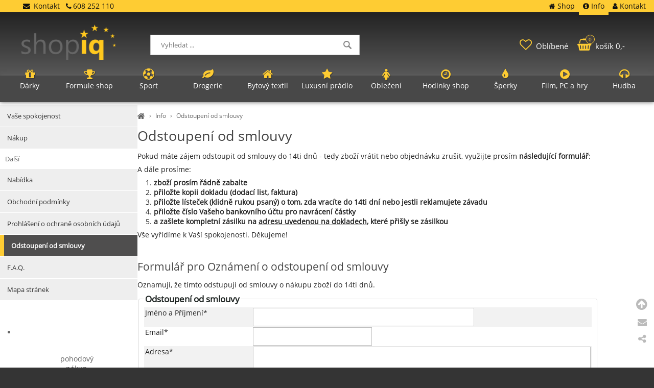

--- FILE ---
content_type: text/html; charset=UTF-8
request_url: https://shopiq.cz/odstoupeni-od-smlouvy
body_size: 3527
content:
<!DOCTYPE html><html lang='cs'><head><meta charset='utf-8'><title>Odstoupení od smlouvy - dotazy, obchodní podmínky • SHOPiq.cz</title><meta name='keywords' content='odstoupení, smlouvy, dotazy, obchodní'><meta name='description' content='Pokud máte zájem odstoupit od smlouvy do 14ti dnů - tedy zboží vrátit nebo objednávku, Odstoupení od smlouvy - dotazy, obchodní podmínky'><meta name='author' content='Insion.cz'><meta name='robots' content='index,follow'><meta name='viewport' content='width=device-width,initial-scale=1'><link href='/style.43480.css' rel='stylesheet'><link rel='manifest' href='/manifest.json'><link rel='preload' href='/fonts/fontawesome-webfont.woff2' as='font' type='font/woff2' crossorigin='anonymous'><link rel='canonical' href='https://shopiq.cz/odstoupeni-od-smlouvy'><meta property='og:site_name' content='SHOPiq.cz'><meta property='og:description' content='Pokud máte zájem odstoupit od smlouvy do 14ti dnů - tedy zboží vrátit nebo objednávku, Odstoupení od smlouvy - dotazy, obchodní podmínky'><meta property='og:title' content='Odstoupení od smlouvy - dotazy, obchodní podmínky'><meta property='og:url' content='https://shopiq.cz/odstoupeni-od-smlouvy'><meta property='og:type' content='website'><meta property='og:image' content='https://shopiq.cz/512.jpg'><meta property='og:image:width' content='400'><meta property='og:image:height' content='400'><link href='/favicon.ico' rel='icon'><link href='/apple-touch-icon.png' rel='apple-touch-icon'><meta name='theme-color' content='#2B2B2B'></head><body><main><div id=cont><div id=path><a href='/' title='Nakupujete zde chytře!'><em class='fa fa-home fa-lg'></em></a> › <a href='/info' title='Info - dotazy, obchodní podmínky'>Info</a> › <a href='/odstoupeni-od-smlouvy' title='Odstoupení od smlouvy - dotazy, obchodní podmínky'>Odstoupení od smlouvy</a></div><h1>Odstoupení od smlouvy </h1><p>Pokud máte zájem odstoupit od smlouvy do 14ti dnů - tedy zboží vrátit nebo objednávku zrušit, využijte prosím <strong>následující formulář</strong>:</p><p>A dále prosíme:</p><ol><li><strong>zboží prosím řádně zabalte</strong></li><li><strong>přiložte kopii dokladu (dodací list, faktura)</strong></li><li><strong>přiložte lísteček (klidně rukou psaný) o&nbsp;tom, zda vracíte do 14ti dní nebo jestli reklamujete závadu</strong></li><li><strong>přiložte číslo Vašeho bankovního účtu pro navrácení částky</strong></li><li><strong>a zašlete kompletní zásilku na <ins>adresu uvedenou na dokladech</ins>, které přišly se zásilkou</strong></li></ol><p>Vše vyřídíme k&nbsp;Vaší spokojenosti. Děkujeme!</p><p>&nbsp;</p><h2>Formulář pro Oznámení o&nbsp;odstoupení od smlouvy</h2><p>Oznamuji, že tímto odstupuji od smlouvy o&nbsp;nákupu zboží do 14ti dnů.</p><fieldset class=fl><legend>Odstoupení od smlouvy</legend><form method='post' action='/odstoupeni-od-smlouvy'><table id='odst' class=even><tr><td>Jméno a&nbsp;Příjmení*</td><td><input type=text value='' name='row0' size='50' required></td></tr><tr><td>Email*</td><td><input type=text value='' name='row1' size='25' required></td></tr><tr><td>Adresa*</td><td><textarea name='row2' rows='3' cols='40' class='w100' required></textarea> <small>celá adresa - ulice, psč a&nbsp;město</small></td></tr><tr><td>Datum objednání*</td><td><input type='date' id='dstart3' value='' name='row3' size=12 required></td></tr><tr><td>Datum obdržení zásilky</td><td><input type='date' id='dstart4' value='' name='row4' size=12></td></tr><tr><td>Datum odesílání zboží nazpět*</td><td><input type='date' id='dstart5' value='' name='row5' size=12 required></td></tr><tr><td>Číslo účtu</td><td><input type=text value='' name='row6' size='50'> <small>pro případné navrácení uhrazené částky</small></td></tr><tr><td></td><td><input type='submit' class=butt name='formquest' value='Odeslat &raquo;'><input type=text name=recaptcha value='' class=dn><input type=hidden required name=kod value="" id="codeinput155451"><input type=hidden required name=md5_kod value="eee9757f9892a83c372fb8eceeb7e0dd"></td></tr></table></form></fieldset><br class=cb><p>&nbsp;</p><p>V případě odstoupení od smlouvy ponese spotřebitel náklady spojené s&nbsp;navrácením zboží.</p><p>Viz. <a href="/obchodni-podminky">Obchodní podmínky</a></p><p>&nbsp;</p><p>&nbsp;</p><span itemscope itemtype="http://schema.org/WebPage"><meta itemprop="image" content="https://shopiq.cz/512.jpg"><meta itemprop="name" content='Odstoupení od smlouvy - dotazy, obchodní podmínky'><meta itemprop="description" content='Pokud máte zájem odstoupit od smlouvy do 14ti dnů - tedy zboží vrátit nebo objednávku, Odstoupení od smlouvy - dotazy, obchodní podmínky'><meta itemprop="lastReviewed" content="2026-01-26"><meta itemprop="keywords" content='odstoupení, smlouvy, dotazy, obchodní'><meta itemprop="mainContentOfPage" content="#cont"><meta itemprop="breadcrumb" content="SHOPiq.cz › › Info › Odstoupení od smlouvy"><meta itemprop="url" content="https://shopiq.cz/odstoupeni-od-smlouvy"></span></div><aside><ul class=m><li><a title='Vaše spokojenost - recenze SHOPiq.cz zákazníků' href='/vase-spokojenost'>Vaše spokojenost</a><li><a title='Nákup - dotazy, obchodní podmínky' href='/nakup'>Nákup</a><li><strong>Další</strong></li><li><a title='Nabídka - dotazy, obchodní podmínky' href='/nabidka'>Nabídka</a><li><a title='Obchodní podmínky doprava, platba' href='/obchodni-podminky'>Obchodní podmínky</a><li><a title='Prohlášení o ochraně osobních údajů - GDPR' href='/prohlaseni-o-ochrane-osobnich-udaju'>Prohlášení o ochraně osobních údajů</a><li><a title='Odstoupení od smlouvy - dotazy, obchodní podmínky' href='/odstoupeni-od-smlouvy' class='mark'>Odstoupení od smlouvy</a><li><a title='F.A.Q. časté dotazy, faq' href='/f-q'>F.A.Q.</a><li><a title='Mapa stránek sitemap, struktura' href='/mapa-stranek'>Mapa stránek</a></ul><p>&nbsp;</p><p>&nbsp;</p><ul class=ra data-conf='kol|100|135|120|transparent|#666666|transparent|0|2000||0.3|0.7|-7|0|1'><li><div><p class=ac>&nbsp;</p><p>&nbsp;</p><p class=ac>pohodový<br>nákup</p></div></li><li><div><p class=ac>&nbsp;</p><p>&nbsp;</p><p class=ac>rychlé<br>doručení</p></div></li><li><div><p class=ac>&nbsp;</p><p>&nbsp;</p><p class=ac>prověřený<br>dodavatel</p></div></li><li><div><p class=ac>&nbsp;</p><p>&nbsp;</p><p class=ac>cenově<br>výhodný</p></div></li><li><div><p class=ac>&nbsp;</p><p>&nbsp;</p><p class=ac>záruka<br>kvality</p></div></li></ul></aside></main><header><div id=top><div id=link data-l=''></div><div id=mt class='fa fa-bars'></div><input type=text id=ms onKeyUp="fm('/vyhledat',this)" placeholder='Vyhledat ...' autocomplete=off><nav><a title='Dárky' href='/darky'><em class='fa fa-gift' title='Dárky'></em> Dárky</a><a title='Formule shop F1 obchod, formuleshop' href='/formule-shop'><em class='fa fa-trophy' title='Formule shop F1 obchod, formuleshop'></em> Formule shop</a><a title='Sport Zdraví, mysl, hobby, vrcholová úroveň' href='/sport'><em class='fa fa-soccer-ball-o' title='Sport Zdraví, mysl, hobby, vrcholová úroveň'></em> Sport</a><a title='Drogerie - drogistické zboží, prací prostředky, pro hotely, jednorázové nádobí, náhladní plnění' href='/drogerie'><em class='fa fa-leaf' title='Drogerie - drogistické zboží, prací prostředky, pro hotely, jednorázové nádobí, náhladní plnění'></em> Drogerie</a><a title='Bytový textil' href='/bytovy-textil'><em class='fa fa-home' title='Bytový textil'></em> Bytový textil</a><a title='Luxusní prádlo - luxusní spodní prádlo' href='/luxusni-pradlo'><em class='fa fa-star' title='Luxusní prádlo - luxusní spodní prádlo'></em> Luxusní prádlo</a><a title='Oblečení - pro muže i ženy' href='/obleceni'><em class='fa fa-female' title='Oblečení - pro muže i ženy'></em> Oblečení</a><a title='Hodinky shop pánské i dámské' href='/hodinky'><em class='fa fa-clock-o' title='Hodinky shop pánské i dámské'></em> Hodinky shop</a><a title='Šperky - dárek, šperkovnice,prsteny, přívěsky' href='/sperky'><em class='fa fa-tint' title='Šperky - dárek, šperkovnice,prsteny, přívěsky'></em> Šperky</a><a title='Film, PC a hry - filmové suvenýry, PC, hra' href='/film-pc-hry'><em class='fa fa-play-circle' title='Film, PC a hry - filmové suvenýry, PC, hra'></em> Film, PC a hry</a><a title='Hudba - hudební suvenýry, kapely' href='/hudba'><em class='fa fa-headphones' title='Hudba - hudební suvenýry, kapely'></em> Hudba</a><div id=m><a title='Shop SHOPiq - Nakupujete chytře' href='/'><em class='fa fa-home' title='Shop SHOPiq - Nakupujete chytře'></em> Shop</a><a title='Info - dotazy, obchodní podmínky' href='/info' class='mark'><em class='fa fa-info-circle' title='Info - dotazy, obchodní podmínky'></em> Info</a><a title='Kontakt - provozovatel' href='/kontakt'><em class='fa fa-user' title='Kontakt - provozovatel'></em> Kontakt</a></div></nav><div id=opt><div id=fav><a href='/oblibene' title='Oblíbené'><em class='fa fa-heart-o' title='Oblíbené'></em> <span>Oblíbené</span></a></div><div id=buy><a href='/objednavka' title='Objednávka'><em class='fa fa-shopping-basket' title='Objednávka'></em> <span><sup>0</sup>košík 0,-</span></a></div></div><div id=tt><div><a href="/kontakt" title="Kontakt"><em class="fa fa-envelope">&nbsp;</em> Kontakt </a>&nbsp; <em class="fa fa-phone">&nbsp;</em>608 252 110</div></div></div></header><footer><div id=u><div class="fx"><div><p><img alt="Obchod Shopiq.cz" height="75" loading="lazy" src="/files/shopiq.cz/shopiq-logo.png" width="198"></p></div><div><p class="b">Pro přátele</p><ul><li><a href="https://www.facebook.com/shopiqcz" rel="nofollow noopener noreferrer" title="Facebook shopiq.cz"><em class="fa fa-facebook fa-fw">&nbsp;</em>Facebook</a></li><li><a href="https://www.instagram.com/shopiq.cz/" rel="nofollow noopener noreferrer" title="Instagram shopiq.cz"><em class="fa fa-instagram fa-fw">&nbsp;</em>Instagram</a></li><li><span class="sl hand" title="Sdílení"><em class="fa fa-share-alt fa-fw">&nbsp;</em>Sdílet stránku</span></li></ul></div><div><p class="b">Objednávky a&nbsp;dotazy</p><ul><li><a href="tel:+420608252110" title="Zkontaktujte nás"><em class="fa fa-phone fa-fw">&nbsp;</em>608 252 110</a></li><li><a href="/kontakt" title="Zkontaktujte nás"><em class="fa fa-user fa-fw">&nbsp;</em>Kontakty</a></li><li><a class="que" href="javascript:;" title="Napište dotaz"><em class="fa fa-envelope-o fa-fw">&nbsp;</em>Napsat dotaz</a></li></ul></div><div><p class="b">Zákazníci spokojeni</p><p class=ac>&nbsp;</p></div></div><div class="br"><em class="fa fa-arrow-circle-up up fa-2x" title="Nahoru">&nbsp;</em><br><em class="fa fa-envelope que" title="Napište nám dotaz">&nbsp;</em><br><em class="fa fa-share-alt sl" title="Sdílet">&nbsp;</em></div> <a href='https://insion.cz' id=c title='Insion.cz SEO e-shop'>© 2026 Insion </a></div></footer><script src='/js.17871.js'></script><script src='/modules/tabrows/scripts.js'></script><link href='/modules/roundabout/style.2016.css' rel='stylesheet'><script src='/modules/roundabout/js.2016.js'></script><script>GE("codeinput155451").value=String.fromCharCode(56,51,51,57,57,48);var d=new Date();GE('dstart3').value=d.getFullYear()+'-'+ (d.getMonth()+1)+'-'+d.getDate();var d=new Date();GE('dstart4').value=d.getFullYear()+'-'+ (d.getMonth()+1)+'-'+d.getDate();var d=new Date();GE('dstart5').value=d.getFullYear()+'-'+ (d.getMonth()+1)+'-'+d.getDate();</script></body></html>